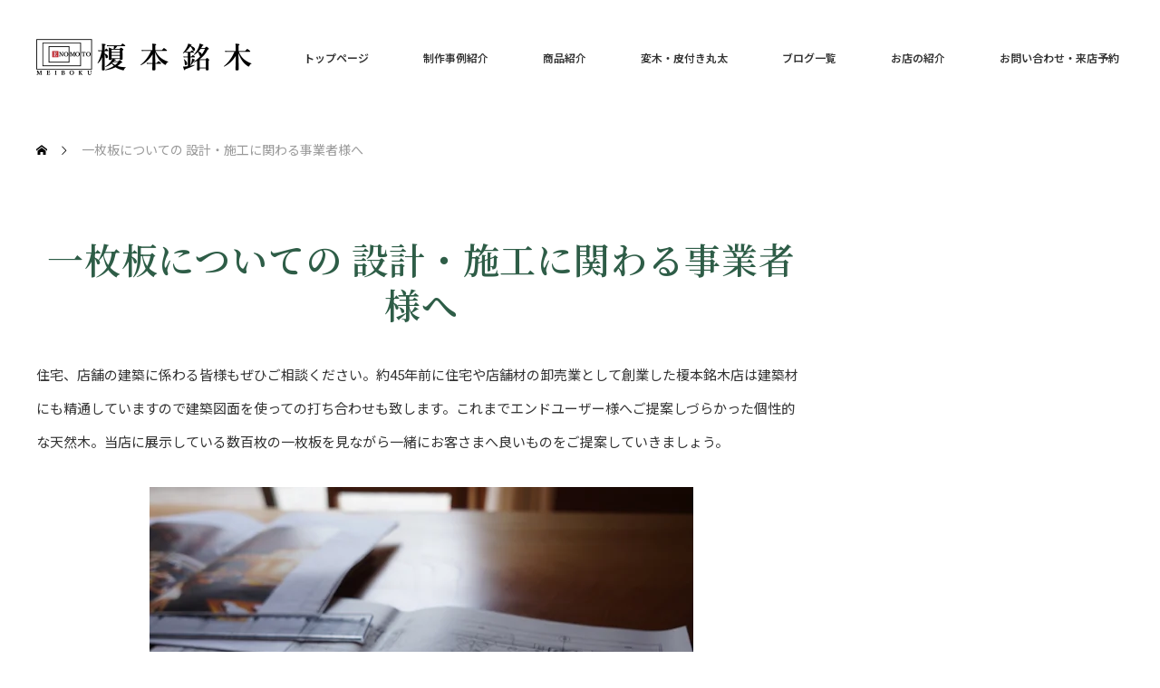

--- FILE ---
content_type: text/html; charset=UTF-8
request_url: https://www.kinoita.com/forbusiness
body_size: 14730
content:
<!DOCTYPE html>
<html class="pc" dir="ltr" lang="ja" prefix="og: https://ogp.me/ns#">
<head prefix="og: http://ogp.me/ns# fb: http://ogp.me/ns/fb#">
<meta charset="UTF-8">
<!--[if IE]><meta http-equiv="X-UA-Compatible" content="IE=edge"><![endif]-->
<meta name="viewport" content="width=device-width">
<title>一枚板加工の榎本銘木店｜事業者様へ向けて | 一枚板専門店 榎本銘木店</title>
<meta name="description" content="住宅へ使用される一枚板カウンター等様々な樹種を、事業者様へ向けても展示販売しています。平面出しからサイズカット、塗装までを自社一貫生産してお届けしていますので施工者様の負担は最小限。その名も「天然木プレカットサービス」。エンドユーザー様へご提案しづらかった個性的な天然木。一緒にお客様へ良いものをご提案していきましょう。">
<meta property="og:type" content="article">
<meta property="og:url" content="https://www.kinoita.com/forbusiness">
<meta property="og:title" content="一枚板加工の榎本銘木店｜事業者様へ向けて | 一枚板専門店 榎本銘木店">
<meta property="og:description" content="住宅へ使用される一枚板カウンター等様々な樹種を、事業者様へ向けても展示販売しています。平面出しからサイズカット、塗装までを自社一貫生産してお届けしていますので施工者様の負担は最小限。その名も「天然木プレカットサービス」。エンドユーザー様へご提案しづらかった個性的な天然木。一緒にお客様へ良いものをご提案していきましょう。">
<meta property="og:site_name" content="一枚板専門店　榎本銘木店">
<meta property="og:image" content="https://www.kinoita.com/wp-content/uploads/2019/05/a100_0282.jpg">
<meta property="og:image:secure_url" content="https://www.kinoita.com/wp-content/uploads/2019/05/a100_0282.jpg"> 
<meta property="og:image:width" content="800"> 
<meta property="og:image:height" content="534">
<meta name="twitter:card" content="summary">
<meta name="twitter:title" content="一枚板加工の榎本銘木店｜事業者様へ向けて | 一枚板専門店 榎本銘木店">
<meta property="twitter:description" content="住宅へ使用される一枚板カウンター等様々な樹種を、事業者様へ向けても展示販売しています。平面出しからサイズカット、塗装までを自社一貫生産してお届けしていますので施工者様の負担は最小限。その名も「天然木プレカットサービス」。エンドユーザー様へご提案しづらかった個性的な天然木。一緒にお客様へ良いものをご提案していきましょう。">
<meta name="twitter:image:src" content="https://www.kinoita.com/wp-content/uploads/2019/05/a100_0282-760x460.jpg">
<link rel="pingback" href="https://www.kinoita.com/xmlrpc.php">

		<!-- All in One SEO 4.9.2 - aioseo.com -->
	<meta name="description" content="住宅へ使用される一枚板カウンター等様々な樹種を、事業者様へ向けても展示販売しています。平面出しからサイズカット、塗装までを自社一貫生産してお届けしていますので施工者様の負担は最小限。その名も「天然木プレカットサービス」。エンドユーザー様へご提案しづらかった個性的な天然木。一緒にお客様へ良いものをご提案していきましょう。" />
	<meta name="robots" content="max-image-preview:large" />
	<link rel="canonical" href="https://www.kinoita.com/forbusiness" />
	<meta name="generator" content="All in One SEO (AIOSEO) 4.9.2" />
		<meta property="og:locale" content="ja_JP" />
		<meta property="og:site_name" content="榎本銘木" />
		<meta property="og:type" content="article" />
		<meta property="og:title" content="一枚板加工の榎本銘木店｜事業者様へ向けて | 一枚板専門店 榎本銘木店" />
		<meta property="og:description" content="住宅へ使用される一枚板カウンター等様々な樹種を、事業者様へ向けても展示販売しています。平面出しからサイズカット、塗装までを自社一貫生産してお届けしていますので施工者様の負担は最小限。その名も「天然木プレカットサービス」。エンドユーザー様へご提案しづらかった個性的な天然木。一緒にお客様へ良いものをご提案していきましょう。" />
		<meta property="og:url" content="https://www.kinoita.com/forbusiness" />
		<meta property="fb:admins" content="181848535220171" />
		<meta property="og:image" content="https://www.kinoita.com/wp-content/uploads/2023/02/a011.jpg" />
		<meta property="og:image:secure_url" content="https://www.kinoita.com/wp-content/uploads/2023/02/a011.jpg" />
		<meta property="og:image:width" content="900" />
		<meta property="og:image:height" content="506" />
		<meta property="article:published_time" content="2025-05-20T01:45:57+00:00" />
		<meta property="article:modified_time" content="2025-08-08T04:43:23+00:00" />
		<meta property="article:publisher" content="https://www.facebook.com/itimaiita/" />
		<meta name="twitter:card" content="summary" />
		<meta name="twitter:title" content="一枚板加工の榎本銘木店｜事業者様へ向けて | 一枚板専門店 榎本銘木店" />
		<meta name="twitter:description" content="住宅へ使用される一枚板カウンター等様々な樹種を、事業者様へ向けても展示販売しています。平面出しからサイズカット、塗装までを自社一貫生産してお届けしていますので施工者様の負担は最小限。その名も「天然木プレカットサービス」。エンドユーザー様へご提案しづらかった個性的な天然木。一緒にお客様へ良いものをご提案していきましょう。" />
		<meta name="twitter:image" content="https://www.kinoita.com/wp-content/uploads/2023/02/a011.jpg" />
		<script type="application/ld+json" class="aioseo-schema">
			{"@context":"https:\/\/schema.org","@graph":[{"@type":"BreadcrumbList","@id":"https:\/\/www.kinoita.com\/forbusiness#breadcrumblist","itemListElement":[{"@type":"ListItem","@id":"https:\/\/www.kinoita.com#listItem","position":1,"name":"Home","item":"https:\/\/www.kinoita.com","nextItem":{"@type":"ListItem","@id":"https:\/\/www.kinoita.com\/forbusiness#listItem","name":"\u4e00\u679a\u677f\u306b\u3064\u3044\u3066\u306e \u8a2d\u8a08\u30fb\u65bd\u5de5\u306b\u95a2\u308f\u308b\u4e8b\u696d\u8005\u69d8\u3078"}},{"@type":"ListItem","@id":"https:\/\/www.kinoita.com\/forbusiness#listItem","position":2,"name":"\u4e00\u679a\u677f\u306b\u3064\u3044\u3066\u306e \u8a2d\u8a08\u30fb\u65bd\u5de5\u306b\u95a2\u308f\u308b\u4e8b\u696d\u8005\u69d8\u3078","previousItem":{"@type":"ListItem","@id":"https:\/\/www.kinoita.com#listItem","name":"Home"}}]},{"@type":"Organization","@id":"https:\/\/www.kinoita.com\/#organization","name":"\u4e00\u679a\u677f\u5c02\u9580\u698e\u672c\u9298\u6728","description":"\u6728\u306e\u4e00\u679a\u677f\u3067\u4e00\u679a\u677f\u30c6\u30fc\u30d6\u30eb\u3084\u30ab\u30a6\u30f3\u30bf\u30fc\u5bb6\u5177\u7b49\u3092\u88fd\u4f5c\u8ca9\u58f2","url":"https:\/\/www.kinoita.com\/","logo":{"@type":"ImageObject","url":"https:\/\/www.kinoita.com\/wp-content\/uploads\/2025\/11\/4a332f05ade4ac7bb3c46c472cb5eac8.jpg","@id":"https:\/\/www.kinoita.com\/forbusiness\/#organizationLogo","width":634,"height":633,"caption":"\u4e00\u679a\u677f\u5c02\u9580\u5e97\u3000\u698e\u672c\u9298\u6728"},"image":{"@id":"https:\/\/www.kinoita.com\/forbusiness\/#organizationLogo"}},{"@type":"WebPage","@id":"https:\/\/www.kinoita.com\/forbusiness#webpage","url":"https:\/\/www.kinoita.com\/forbusiness","name":"\u4e00\u679a\u677f\u52a0\u5de5\u306e\u698e\u672c\u9298\u6728\u5e97\uff5c\u4e8b\u696d\u8005\u69d8\u3078\u5411\u3051\u3066 | \u4e00\u679a\u677f\u5c02\u9580\u5e97 \u698e\u672c\u9298\u6728\u5e97","description":"\u4f4f\u5b85\u3078\u4f7f\u7528\u3055\u308c\u308b\u4e00\u679a\u677f\u30ab\u30a6\u30f3\u30bf\u30fc\u7b49\u69d8\u3005\u306a\u6a39\u7a2e\u3092\u3001\u4e8b\u696d\u8005\u69d8\u3078\u5411\u3051\u3066\u3082\u5c55\u793a\u8ca9\u58f2\u3057\u3066\u3044\u307e\u3059\u3002\u5e73\u9762\u51fa\u3057\u304b\u3089\u30b5\u30a4\u30ba\u30ab\u30c3\u30c8\u3001\u5857\u88c5\u307e\u3067\u3092\u81ea\u793e\u4e00\u8cab\u751f\u7523\u3057\u3066\u304a\u5c4a\u3051\u3057\u3066\u3044\u307e\u3059\u306e\u3067\u65bd\u5de5\u8005\u69d8\u306e\u8ca0\u62c5\u306f\u6700\u5c0f\u9650\u3002\u305d\u306e\u540d\u3082\u300c\u5929\u7136\u6728\u30d7\u30ec\u30ab\u30c3\u30c8\u30b5\u30fc\u30d3\u30b9\u300d\u3002\u30a8\u30f3\u30c9\u30e6\u30fc\u30b6\u30fc\u69d8\u3078\u3054\u63d0\u6848\u3057\u3065\u3089\u304b\u3063\u305f\u500b\u6027\u7684\u306a\u5929\u7136\u6728\u3002\u4e00\u7dd2\u306b\u304a\u5ba2\u69d8\u3078\u826f\u3044\u3082\u306e\u3092\u3054\u63d0\u6848\u3057\u3066\u3044\u304d\u307e\u3057\u3087\u3046\u3002","inLanguage":"ja","isPartOf":{"@id":"https:\/\/www.kinoita.com\/#website"},"breadcrumb":{"@id":"https:\/\/www.kinoita.com\/forbusiness#breadcrumblist"},"image":{"@type":"ImageObject","url":"https:\/\/www.kinoita.com\/wp-content\/uploads\/2019\/05\/a100_0282.jpg","@id":"https:\/\/www.kinoita.com\/forbusiness\/#mainImage","width":800,"height":534,"caption":"\u698e\u672c\u9298\u6728\u5e97\u5c55\u793a\u5009\u5eab"},"primaryImageOfPage":{"@id":"https:\/\/www.kinoita.com\/forbusiness#mainImage"},"datePublished":"2025-05-20T10:45:57+09:00","dateModified":"2025-08-08T13:43:23+09:00"},{"@type":"WebSite","@id":"https:\/\/www.kinoita.com\/#website","url":"https:\/\/www.kinoita.com\/","name":"\u4e00\u679a\u677f\u5c02\u9580\u5e97\u3000\u698e\u672c\u9298\u6728","alternateName":"\u4e00\u679a\u677f\u5c02\u9580\u5e97\u3000\u698e\u672c\u9298\u6728","description":"\u6728\u306e\u4e00\u679a\u677f\u3067\u4e00\u679a\u677f\u30c6\u30fc\u30d6\u30eb\u3084\u30ab\u30a6\u30f3\u30bf\u30fc\u5bb6\u5177\u7b49\u3092\u88fd\u4f5c\u8ca9\u58f2","inLanguage":"ja","publisher":{"@id":"https:\/\/www.kinoita.com\/#organization"}}]}
		</script>
		<!-- All in One SEO -->

<link rel='dns-prefetch' href='//www.googletagmanager.com' />
<link rel="alternate" type="application/rss+xml" title="一枚板専門店　榎本銘木店 &raquo; フィード" href="https://www.kinoita.com/feed" />
<link rel="alternate" type="application/rss+xml" title="一枚板専門店　榎本銘木店 &raquo; コメントフィード" href="https://www.kinoita.com/comments/feed" />
<link rel="alternate" title="oEmbed (JSON)" type="application/json+oembed" href="https://www.kinoita.com/wp-json/oembed/1.0/embed?url=https%3A%2F%2Fwww.kinoita.com%2Fforbusiness" />
<link rel="alternate" title="oEmbed (XML)" type="text/xml+oembed" href="https://www.kinoita.com/wp-json/oembed/1.0/embed?url=https%3A%2F%2Fwww.kinoita.com%2Fforbusiness&#038;format=xml" />
<link rel="preconnect" href="https://fonts.googleapis.com">
<link rel="preconnect" href="https://fonts.gstatic.com" crossorigin>
<link href="https://fonts.googleapis.com/css2?family=Roboto:wght@400;700&amp;family=Noto+Sans+JP:wght@400;600&amp;family=Roboto:wght@400;700&amp;family=Noto+Serif+JP:wght@400;600&amp;family=Noto+Sans+JP:wght@400;600" rel="stylesheet">
<style id='wp-img-auto-sizes-contain-inline-css' type='text/css'>
img:is([sizes=auto i],[sizes^="auto," i]){contain-intrinsic-size:3000px 1500px}
/*# sourceURL=wp-img-auto-sizes-contain-inline-css */
</style>
<link rel='stylesheet' id='style-css' href='https://www.kinoita.com/wp-content/themes/monolith_tcd042/style.css?ver=2.0' type='text/css' media='all' />
<style id='wp-block-library-inline-css' type='text/css'>
:root{--wp-block-synced-color:#7a00df;--wp-block-synced-color--rgb:122,0,223;--wp-bound-block-color:var(--wp-block-synced-color);--wp-editor-canvas-background:#ddd;--wp-admin-theme-color:#007cba;--wp-admin-theme-color--rgb:0,124,186;--wp-admin-theme-color-darker-10:#006ba1;--wp-admin-theme-color-darker-10--rgb:0,107,160.5;--wp-admin-theme-color-darker-20:#005a87;--wp-admin-theme-color-darker-20--rgb:0,90,135;--wp-admin-border-width-focus:2px}@media (min-resolution:192dpi){:root{--wp-admin-border-width-focus:1.5px}}.wp-element-button{cursor:pointer}:root .has-very-light-gray-background-color{background-color:#eee}:root .has-very-dark-gray-background-color{background-color:#313131}:root .has-very-light-gray-color{color:#eee}:root .has-very-dark-gray-color{color:#313131}:root .has-vivid-green-cyan-to-vivid-cyan-blue-gradient-background{background:linear-gradient(135deg,#00d084,#0693e3)}:root .has-purple-crush-gradient-background{background:linear-gradient(135deg,#34e2e4,#4721fb 50%,#ab1dfe)}:root .has-hazy-dawn-gradient-background{background:linear-gradient(135deg,#faaca8,#dad0ec)}:root .has-subdued-olive-gradient-background{background:linear-gradient(135deg,#fafae1,#67a671)}:root .has-atomic-cream-gradient-background{background:linear-gradient(135deg,#fdd79a,#004a59)}:root .has-nightshade-gradient-background{background:linear-gradient(135deg,#330968,#31cdcf)}:root .has-midnight-gradient-background{background:linear-gradient(135deg,#020381,#2874fc)}:root{--wp--preset--font-size--normal:16px;--wp--preset--font-size--huge:42px}.has-regular-font-size{font-size:1em}.has-larger-font-size{font-size:2.625em}.has-normal-font-size{font-size:var(--wp--preset--font-size--normal)}.has-huge-font-size{font-size:var(--wp--preset--font-size--huge)}.has-text-align-center{text-align:center}.has-text-align-left{text-align:left}.has-text-align-right{text-align:right}.has-fit-text{white-space:nowrap!important}#end-resizable-editor-section{display:none}.aligncenter{clear:both}.items-justified-left{justify-content:flex-start}.items-justified-center{justify-content:center}.items-justified-right{justify-content:flex-end}.items-justified-space-between{justify-content:space-between}.screen-reader-text{border:0;clip-path:inset(50%);height:1px;margin:-1px;overflow:hidden;padding:0;position:absolute;width:1px;word-wrap:normal!important}.screen-reader-text:focus{background-color:#ddd;clip-path:none;color:#444;display:block;font-size:1em;height:auto;left:5px;line-height:normal;padding:15px 23px 14px;text-decoration:none;top:5px;width:auto;z-index:100000}html :where(.has-border-color){border-style:solid}html :where([style*=border-top-color]){border-top-style:solid}html :where([style*=border-right-color]){border-right-style:solid}html :where([style*=border-bottom-color]){border-bottom-style:solid}html :where([style*=border-left-color]){border-left-style:solid}html :where([style*=border-width]){border-style:solid}html :where([style*=border-top-width]){border-top-style:solid}html :where([style*=border-right-width]){border-right-style:solid}html :where([style*=border-bottom-width]){border-bottom-style:solid}html :where([style*=border-left-width]){border-left-style:solid}html :where(img[class*=wp-image-]){height:auto;max-width:100%}:where(figure){margin:0 0 1em}html :where(.is-position-sticky){--wp-admin--admin-bar--position-offset:var(--wp-admin--admin-bar--height,0px)}@media screen and (max-width:600px){html :where(.is-position-sticky){--wp-admin--admin-bar--position-offset:0px}}
/* VK Color Palettes */

/*# sourceURL=wp-block-library-inline-css */
</style><style id='global-styles-inline-css' type='text/css'>
:root{--wp--preset--aspect-ratio--square: 1;--wp--preset--aspect-ratio--4-3: 4/3;--wp--preset--aspect-ratio--3-4: 3/4;--wp--preset--aspect-ratio--3-2: 3/2;--wp--preset--aspect-ratio--2-3: 2/3;--wp--preset--aspect-ratio--16-9: 16/9;--wp--preset--aspect-ratio--9-16: 9/16;--wp--preset--color--black: #000000;--wp--preset--color--cyan-bluish-gray: #abb8c3;--wp--preset--color--white: #ffffff;--wp--preset--color--pale-pink: #f78da7;--wp--preset--color--vivid-red: #cf2e2e;--wp--preset--color--luminous-vivid-orange: #ff6900;--wp--preset--color--luminous-vivid-amber: #fcb900;--wp--preset--color--light-green-cyan: #7bdcb5;--wp--preset--color--vivid-green-cyan: #00d084;--wp--preset--color--pale-cyan-blue: #8ed1fc;--wp--preset--color--vivid-cyan-blue: #0693e3;--wp--preset--color--vivid-purple: #9b51e0;--wp--preset--gradient--vivid-cyan-blue-to-vivid-purple: linear-gradient(135deg,rgb(6,147,227) 0%,rgb(155,81,224) 100%);--wp--preset--gradient--light-green-cyan-to-vivid-green-cyan: linear-gradient(135deg,rgb(122,220,180) 0%,rgb(0,208,130) 100%);--wp--preset--gradient--luminous-vivid-amber-to-luminous-vivid-orange: linear-gradient(135deg,rgb(252,185,0) 0%,rgb(255,105,0) 100%);--wp--preset--gradient--luminous-vivid-orange-to-vivid-red: linear-gradient(135deg,rgb(255,105,0) 0%,rgb(207,46,46) 100%);--wp--preset--gradient--very-light-gray-to-cyan-bluish-gray: linear-gradient(135deg,rgb(238,238,238) 0%,rgb(169,184,195) 100%);--wp--preset--gradient--cool-to-warm-spectrum: linear-gradient(135deg,rgb(74,234,220) 0%,rgb(151,120,209) 20%,rgb(207,42,186) 40%,rgb(238,44,130) 60%,rgb(251,105,98) 80%,rgb(254,248,76) 100%);--wp--preset--gradient--blush-light-purple: linear-gradient(135deg,rgb(255,206,236) 0%,rgb(152,150,240) 100%);--wp--preset--gradient--blush-bordeaux: linear-gradient(135deg,rgb(254,205,165) 0%,rgb(254,45,45) 50%,rgb(107,0,62) 100%);--wp--preset--gradient--luminous-dusk: linear-gradient(135deg,rgb(255,203,112) 0%,rgb(199,81,192) 50%,rgb(65,88,208) 100%);--wp--preset--gradient--pale-ocean: linear-gradient(135deg,rgb(255,245,203) 0%,rgb(182,227,212) 50%,rgb(51,167,181) 100%);--wp--preset--gradient--electric-grass: linear-gradient(135deg,rgb(202,248,128) 0%,rgb(113,206,126) 100%);--wp--preset--gradient--midnight: linear-gradient(135deg,rgb(2,3,129) 0%,rgb(40,116,252) 100%);--wp--preset--font-size--small: 13px;--wp--preset--font-size--medium: 20px;--wp--preset--font-size--large: 36px;--wp--preset--font-size--x-large: 42px;--wp--preset--spacing--20: 0.44rem;--wp--preset--spacing--30: 0.67rem;--wp--preset--spacing--40: 1rem;--wp--preset--spacing--50: 1.5rem;--wp--preset--spacing--60: 2.25rem;--wp--preset--spacing--70: 3.38rem;--wp--preset--spacing--80: 5.06rem;--wp--preset--shadow--natural: 6px 6px 9px rgba(0, 0, 0, 0.2);--wp--preset--shadow--deep: 12px 12px 50px rgba(0, 0, 0, 0.4);--wp--preset--shadow--sharp: 6px 6px 0px rgba(0, 0, 0, 0.2);--wp--preset--shadow--outlined: 6px 6px 0px -3px rgb(255, 255, 255), 6px 6px rgb(0, 0, 0);--wp--preset--shadow--crisp: 6px 6px 0px rgb(0, 0, 0);}:where(.is-layout-flex){gap: 0.5em;}:where(.is-layout-grid){gap: 0.5em;}body .is-layout-flex{display: flex;}.is-layout-flex{flex-wrap: wrap;align-items: center;}.is-layout-flex > :is(*, div){margin: 0;}body .is-layout-grid{display: grid;}.is-layout-grid > :is(*, div){margin: 0;}:where(.wp-block-columns.is-layout-flex){gap: 2em;}:where(.wp-block-columns.is-layout-grid){gap: 2em;}:where(.wp-block-post-template.is-layout-flex){gap: 1.25em;}:where(.wp-block-post-template.is-layout-grid){gap: 1.25em;}.has-black-color{color: var(--wp--preset--color--black) !important;}.has-cyan-bluish-gray-color{color: var(--wp--preset--color--cyan-bluish-gray) !important;}.has-white-color{color: var(--wp--preset--color--white) !important;}.has-pale-pink-color{color: var(--wp--preset--color--pale-pink) !important;}.has-vivid-red-color{color: var(--wp--preset--color--vivid-red) !important;}.has-luminous-vivid-orange-color{color: var(--wp--preset--color--luminous-vivid-orange) !important;}.has-luminous-vivid-amber-color{color: var(--wp--preset--color--luminous-vivid-amber) !important;}.has-light-green-cyan-color{color: var(--wp--preset--color--light-green-cyan) !important;}.has-vivid-green-cyan-color{color: var(--wp--preset--color--vivid-green-cyan) !important;}.has-pale-cyan-blue-color{color: var(--wp--preset--color--pale-cyan-blue) !important;}.has-vivid-cyan-blue-color{color: var(--wp--preset--color--vivid-cyan-blue) !important;}.has-vivid-purple-color{color: var(--wp--preset--color--vivid-purple) !important;}.has-black-background-color{background-color: var(--wp--preset--color--black) !important;}.has-cyan-bluish-gray-background-color{background-color: var(--wp--preset--color--cyan-bluish-gray) !important;}.has-white-background-color{background-color: var(--wp--preset--color--white) !important;}.has-pale-pink-background-color{background-color: var(--wp--preset--color--pale-pink) !important;}.has-vivid-red-background-color{background-color: var(--wp--preset--color--vivid-red) !important;}.has-luminous-vivid-orange-background-color{background-color: var(--wp--preset--color--luminous-vivid-orange) !important;}.has-luminous-vivid-amber-background-color{background-color: var(--wp--preset--color--luminous-vivid-amber) !important;}.has-light-green-cyan-background-color{background-color: var(--wp--preset--color--light-green-cyan) !important;}.has-vivid-green-cyan-background-color{background-color: var(--wp--preset--color--vivid-green-cyan) !important;}.has-pale-cyan-blue-background-color{background-color: var(--wp--preset--color--pale-cyan-blue) !important;}.has-vivid-cyan-blue-background-color{background-color: var(--wp--preset--color--vivid-cyan-blue) !important;}.has-vivid-purple-background-color{background-color: var(--wp--preset--color--vivid-purple) !important;}.has-black-border-color{border-color: var(--wp--preset--color--black) !important;}.has-cyan-bluish-gray-border-color{border-color: var(--wp--preset--color--cyan-bluish-gray) !important;}.has-white-border-color{border-color: var(--wp--preset--color--white) !important;}.has-pale-pink-border-color{border-color: var(--wp--preset--color--pale-pink) !important;}.has-vivid-red-border-color{border-color: var(--wp--preset--color--vivid-red) !important;}.has-luminous-vivid-orange-border-color{border-color: var(--wp--preset--color--luminous-vivid-orange) !important;}.has-luminous-vivid-amber-border-color{border-color: var(--wp--preset--color--luminous-vivid-amber) !important;}.has-light-green-cyan-border-color{border-color: var(--wp--preset--color--light-green-cyan) !important;}.has-vivid-green-cyan-border-color{border-color: var(--wp--preset--color--vivid-green-cyan) !important;}.has-pale-cyan-blue-border-color{border-color: var(--wp--preset--color--pale-cyan-blue) !important;}.has-vivid-cyan-blue-border-color{border-color: var(--wp--preset--color--vivid-cyan-blue) !important;}.has-vivid-purple-border-color{border-color: var(--wp--preset--color--vivid-purple) !important;}.has-vivid-cyan-blue-to-vivid-purple-gradient-background{background: var(--wp--preset--gradient--vivid-cyan-blue-to-vivid-purple) !important;}.has-light-green-cyan-to-vivid-green-cyan-gradient-background{background: var(--wp--preset--gradient--light-green-cyan-to-vivid-green-cyan) !important;}.has-luminous-vivid-amber-to-luminous-vivid-orange-gradient-background{background: var(--wp--preset--gradient--luminous-vivid-amber-to-luminous-vivid-orange) !important;}.has-luminous-vivid-orange-to-vivid-red-gradient-background{background: var(--wp--preset--gradient--luminous-vivid-orange-to-vivid-red) !important;}.has-very-light-gray-to-cyan-bluish-gray-gradient-background{background: var(--wp--preset--gradient--very-light-gray-to-cyan-bluish-gray) !important;}.has-cool-to-warm-spectrum-gradient-background{background: var(--wp--preset--gradient--cool-to-warm-spectrum) !important;}.has-blush-light-purple-gradient-background{background: var(--wp--preset--gradient--blush-light-purple) !important;}.has-blush-bordeaux-gradient-background{background: var(--wp--preset--gradient--blush-bordeaux) !important;}.has-luminous-dusk-gradient-background{background: var(--wp--preset--gradient--luminous-dusk) !important;}.has-pale-ocean-gradient-background{background: var(--wp--preset--gradient--pale-ocean) !important;}.has-electric-grass-gradient-background{background: var(--wp--preset--gradient--electric-grass) !important;}.has-midnight-gradient-background{background: var(--wp--preset--gradient--midnight) !important;}.has-small-font-size{font-size: var(--wp--preset--font-size--small) !important;}.has-medium-font-size{font-size: var(--wp--preset--font-size--medium) !important;}.has-large-font-size{font-size: var(--wp--preset--font-size--large) !important;}.has-x-large-font-size{font-size: var(--wp--preset--font-size--x-large) !important;}
/*# sourceURL=global-styles-inline-css */
</style>

<style id='classic-theme-styles-inline-css' type='text/css'>
/*! This file is auto-generated */
.wp-block-button__link{color:#fff;background-color:#32373c;border-radius:9999px;box-shadow:none;text-decoration:none;padding:calc(.667em + 2px) calc(1.333em + 2px);font-size:1.125em}.wp-block-file__button{background:#32373c;color:#fff;text-decoration:none}
/*# sourceURL=/wp-includes/css/classic-themes.min.css */
</style>
<link rel='stylesheet' id='vk-components-style-css' href='https://www.kinoita.com/wp-content/plugins/vk-blocks-pro/vendor/vektor-inc/vk-component/src//assets/css/vk-components.css?ver=1.6.5' type='text/css' media='all' />
<link rel='stylesheet' id='vk-filter-search-style-css' href='https://www.kinoita.com/wp-content/plugins/vk-filter-search/inc/filter-search/package/build/style.css?ver=2.18.3.0' type='text/css' media='all' />
<link rel='stylesheet' id='vk-swiper-style-css' href='https://www.kinoita.com/wp-content/plugins/vk-blocks-pro/vendor/vektor-inc/vk-swiper/src/assets/css/swiper-bundle.min.css?ver=11.0.2' type='text/css' media='all' />
<link rel='stylesheet' id='vkblocks-bootstrap-css' href='https://www.kinoita.com/wp-content/plugins/vk-blocks-pro/build/bootstrap_vk_using.css?ver=4.3.1' type='text/css' media='all' />
<link rel='stylesheet' id='vk-blocks-build-css-css' href='https://www.kinoita.com/wp-content/plugins/vk-blocks-pro/build/block-build.css?ver=1.115.2.0' type='text/css' media='all' />
<style id='vk-blocks-build-css-inline-css' type='text/css'>
:root { --vk-size-text: 16px; /* --vk-color-primary is deprecated. */ --vk-color-primary:#337ab7; }

	:root {
		--vk_image-mask-circle: url(https://www.kinoita.com/wp-content/plugins/vk-blocks-pro/inc/vk-blocks/images/circle.svg);
		--vk_image-mask-wave01: url(https://www.kinoita.com/wp-content/plugins/vk-blocks-pro/inc/vk-blocks/images/wave01.svg);
		--vk_image-mask-wave02: url(https://www.kinoita.com/wp-content/plugins/vk-blocks-pro/inc/vk-blocks/images/wave02.svg);
		--vk_image-mask-wave03: url(https://www.kinoita.com/wp-content/plugins/vk-blocks-pro/inc/vk-blocks/images/wave03.svg);
		--vk_image-mask-wave04: url(https://www.kinoita.com/wp-content/plugins/vk-blocks-pro/inc/vk-blocks/images/wave04.svg);
	}
	

	:root {

		--vk-balloon-border-width:1px;

		--vk-balloon-speech-offset:-12px;
	}
	

	:root {
		--vk_flow-arrow: url(https://www.kinoita.com/wp-content/plugins/vk-blocks-pro/inc/vk-blocks/images/arrow_bottom.svg);
	}
	
/*# sourceURL=vk-blocks-build-css-inline-css */
</style>
<link rel='stylesheet' id='vk-font-awesome-css' href='https://www.kinoita.com/wp-content/plugins/vk-blocks-pro/vendor/vektor-inc/font-awesome-versions/src/font-awesome/css/all.min.css?ver=7.1.0' type='text/css' media='all' />
<style>:root {
  --tcd-font-type1: "Roboto","Noto Sans JP",sans-serif;
  --tcd-font-type2: Arial,"Hiragino Sans","Yu Gothic Medium","Meiryo",sans-serif;
  --tcd-font-type3: "Roboto","Noto Serif JP",sans-serif;
  --tcd-font-type-logo: "Noto Sans JP",sans-serif;
}</style>
<script type="text/javascript" id="vk-blocks/breadcrumb-script-js-extra">
/* <![CDATA[ */
var vkBreadcrumbSeparator = {"separator":""};
//# sourceURL=vk-blocks%2Fbreadcrumb-script-js-extra
/* ]]> */
</script>
<script type="text/javascript" src="https://www.kinoita.com/wp-content/plugins/vk-blocks-pro/build/vk-breadcrumb.min.js?ver=1.115.2.0" id="vk-blocks/breadcrumb-script-js"></script>
<script type="text/javascript" src="https://www.kinoita.com/wp-includes/js/jquery/jquery.min.js?ver=3.7.1" id="jquery-core-js"></script>
<script type="text/javascript" src="https://www.kinoita.com/wp-includes/js/jquery/jquery-migrate.min.js?ver=3.4.1" id="jquery-migrate-js"></script>

<!-- Site Kit によって追加された Google タグ（gtag.js）スニペット -->
<!-- Google アナリティクス スニペット (Site Kit が追加) -->
<script type="text/javascript" src="https://www.googletagmanager.com/gtag/js?id=G-EQK6M05PBV" id="google_gtagjs-js" async></script>
<script type="text/javascript" id="google_gtagjs-js-after">
/* <![CDATA[ */
window.dataLayer = window.dataLayer || [];function gtag(){dataLayer.push(arguments);}
gtag("set","linker",{"domains":["www.kinoita.com"]});
gtag("js", new Date());
gtag("set", "developer_id.dZTNiMT", true);
gtag("config", "G-EQK6M05PBV");
//# sourceURL=google_gtagjs-js-after
/* ]]> */
</script>
<link rel="https://api.w.org/" href="https://www.kinoita.com/wp-json/" /><link rel="alternate" title="JSON" type="application/json" href="https://www.kinoita.com/wp-json/wp/v2/pages/594" /><link rel='shortlink' href='https://www.kinoita.com/?p=594' />
<meta name="generator" content="Site Kit by Google 1.170.0" />
<!--
  <PageMap>
    <DataObject type="thumbnail">
      <Attribute name="src" value="https://www.kinoita.com/wp-content/uploads/2022/03/thumbnail_white_s.jpg"/>
      <Attribute name="width" value="100"/>
      <Attribute name="height" value="130"/>
    </DataObject>
  </PageMap>
-->
<!--
<meta name="thumbnail" content="https://www.kinoita.com/wp-content/uploads/2022/03/thumbnail_white_s.jpg" />
-->

<!-- Global site tag (gtag.js) - Google Analytics -->
<script async src="https://www.googletagmanager.com/gtag/js?id=UA-104414217-1"></script>
<script>
  window.dataLayer = window.dataLayer || [];
  function gtag(){dataLayer.push(arguments);}
  gtag('js', new Date());

  gtag('config', 'UA-104414217-1');
</script>

<link rel="stylesheet" href="https://www.kinoita.com/wp-content/themes/monolith_tcd042/css/design-plus.css?ver=2.0">
<link rel="stylesheet" href="https://www.kinoita.com/wp-content/themes/monolith_tcd042/css/sns-botton.css?ver=2.0">
<link rel="stylesheet" href="https://fonts.googleapis.com/css?family=Roboto:100,300">
<link rel="stylesheet" media="screen and (max-width:770px)" href="https://www.kinoita.com/wp-content/themes/monolith_tcd042/css/responsive.css?ver=2.0">
<link rel="stylesheet" media="screen and (max-width:770px)" href="https://www.kinoita.com/wp-content/themes/monolith_tcd042/css/footer-bar.css?ver=2.0">

<script src="https://www.kinoita.com/wp-content/themes/monolith_tcd042/js/jquery.easing.1.3.js?ver=2.0"></script>
<script src="https://www.kinoita.com/wp-content/themes/monolith_tcd042/js/jscript.js?ver=2.0"></script>
<script src="https://www.kinoita.com/wp-content/themes/monolith_tcd042/js/comment.js?ver=2.0"></script>

<style type="text/css">
body, input, textarea { font-family: var(--tcd-font-type1); }
.rich_font {  font-family: var(--tcd-font-type3); }

.rich_font_logo { font-family: var(--tcd-font-type-logo); font-weight: bold !important;}

body { font-size:15px; }

.pc #header .logo { font-size:21px; }
.pc #footer_top .logo { font-size:20px; }
.mobile #header .logo { font-size:10px; }
#footer_top { background: #F7F7F7; }

#logo_image img { width:50%; height:50%; }
#logo_image_mobile img { width:50%; height:50%; }

#blog_list li .image img, #related_post li a.image img, .styled_post_list1 .image img, #recent_news .image img, .project_list_widget .image img, .index_box_list .image img, #project_list .image img, #previous_next_post .image img {
  -webkit-transition: all 0.75s ease; -moz-transition: all 0.75s ease; transition: all 0.75s ease;
  -webkit-transform: scale(1); -moz-transform: scale(1); -ms-transform: scale(1); -o-transform: scale(1); transform: scale(1);
  -webkit-backface-visibility:hidden; backface-visibility:hidden;
}
#blog_list li .image:hover img, #related_post li a.image:hover img, .styled_post_list1 .image:hover img, #recent_news .image:hover img, .project_list_widget .image:hover img, .index_box_list .image:hover img, #project_list li:hover img, #previous_next_post .image:hover img {
  -webkit-transform: scale(1.4); -moz-transform: scale(1.4); -ms-transform: scale(1.4); -o-transform: scale(1.4); transform: scale(1.4);
}

.pc #global_menu > ul > li > a { color:#333333; }

#post_title { font-size:25px; }
.post_content { font-size:15px; }

a:hover, #comment_header ul li a:hover, .pc #global_menu > ul > li.active > a, .pc #global_menu li.current-menu-item > a, .pc #global_menu > ul > li > a:hover, #header_logo .logo a:hover, #bread_crumb li.home a:hover:before, #bread_crumb li a:hover,
 #archive_news_list li a .entry-date, #related_post li .title a:hover, #comment_headline, #footer_widget .footer_headline, #footer_widget .widget_block .wp-block-heading , .index_news_list ol a .entry-date, .footer_menu li:first-child a, .footer_menu li:only-child a, .color_headline, #project_title, #project_list .title .project_title, .post_content a, .custom-html-widget a
  { color:#2E5D47; }

.post_content a:hover, .custom-html-widget a:hover
{ color:#C9B79C; }

.pc #global_menu ul ul a, #return_top a:hover, .next_page_link a:hover, .collapse_category_list li a:hover .count, .slick-arrow:hover, #blog_list .category a:hover, #index_blog .index_blog_link:hover, #footer_address .button:hover, #post_meta_top .category a:hover,
 #archive_news_list .headline, .side_headline, #side_col .widget_block .wp-block-heading , #previous_next_page a:hover, .page_navi a:hover, .page_navi span.current, .page_navi p.back a:hover, .collapse_category_list li a:hover .count, .mobile #global_menu li a:hover,
  #wp-calendar td a:hover, #wp-calendar #prev a:hover, #wp-calendar #next a:hover, .widget_search #search-btn input:hover, .widget_search #searchsubmit:hover, .side_widget.google_search #searchsubmit:hover,
   #submit_comment:hover, #comment_header ul li a:hover, #comment_header ul li.comment_switch_active a, #comment_header #comment_closed p, #post_pagination a:hover, #post_pagination p, a.menu_button:hover, .mobile .footer_menu a:hover, .mobile #footer_menu_bottom li a:hover,
  .project_pager a:hover, #project_catgory_sort li a.active, #project_catgory_sort li a:hover, #project_catgory_sort li.current-cat a, #project_side_content .project_cat
 { background-color:#2E5D47; }

.pc #global_menu ul ul a:hover, .index_news_list a.archive_link:hover
 { background-color:#C9B79C; }

#recent_news .headline, .index_news_list .headline, #blog_list .date, #post_meta_top .date, #related_post
 { background-color:#4B3621; }

.index_news_list a.archive_link, #index_blog .index_blog_link, .page_navi p.back a
{ background-color:#C9B79C; }

#comment_textarea textarea:focus, #guest_info input:focus, #comment_header ul li a:hover, #comment_header ul li.comment_switch_active a, #comment_header #comment_closed p, #post_meta_top .category a:hover, #project_catgory_sort .current-cat, #project_catgory_sort li:hover, #project_catgory_sort .current-cat:last-child, #post_pagination p, #post_pagination a:hover, .page_navi span.current, .page_navi a:hover
 { border-color:#2E5D47; }
#project_catgory_sort .current-cat + li, #project_catgory_sort li:hover + li, .page_navi .current-cat + li a
{ border-left-color:#2E5D47; }

@media screen and (max-width:600px) {
  #project_catgory_sort .current-cat { border-right-color:#2E5D47!important; }
}

#comment_header ul li.comment_switch_active a:after, #comment_header #comment_closed p:after
 { border-color:#2E5D47 transparent transparent transparent; }

.collapse_category_list li a:before
 { border-color: transparent transparent transparent #2E5D47; }


#site_loader_spinner { border:4px solid rgba(46,93,71,0.2); border-top-color:#2E5D47; }


</style>






<style id="tcd_current-page_custom_css"></style><script>
document.addEventListener('DOMContentLoaded', function () {
  // stocklist 以外では動かさない（無駄処理防止）
  if (!location.pathname.includes('/stocklist')) return;

  document.querySelectorAll('.vk_post').forEach(function(post){
    // タイトルっぽい要素を広めに探す
    const titleEl =
      post.querySelector('.vk_post_title') ||
      post.querySelector('.entry-title') ||
      post.querySelector('h2') ||
      post.querySelector('h3');

    const titleText = titleEl ? titleEl.innerText : '';
    if (titleText.includes('売約済み')) {
      post.classList.add('is-sold');
    }
  });
});
</script><link rel="stylesheet" href="https://www.kinoita.com/wp-content/themes/monolith_tcd042/pagebuilder/assets/css/pagebuilder.css?ver=1.6.3">
<style type="text/css">
.tcd-pb-row.row1 { margin-bottom:10px; background-color:#ffffff; }
.tcd-pb-row.row1 .tcd-pb-col.col1 { width:100%; }
.tcd-pb-row.row1 .tcd-pb-col.col1 .tcd-pb-widget.widget1 { margin-bottom:30px; }
.tcd-pb-row.row1 .tcd-pb-col.col1 .tcd-pb-widget.widget2 { margin-bottom:30px; }
.tcd-pb-row.row1 .tcd-pb-col.col1 .tcd-pb-widget.widget3 { margin-bottom:20px; }
.tcd-pb-row.row1 .tcd-pb-col.col1 .tcd-pb-widget.widget4 { margin-bottom:10px; }
@media only screen and (max-width:767px) {
  .tcd-pb-row.row1 { margin-bottom:10px; }
  .tcd-pb-row.row1 .tcd-pb-col.col1 .tcd-pb-widget.widget1 { margin-bottom:30px; }
  .tcd-pb-row.row1 .tcd-pb-col.col1 .tcd-pb-widget.widget2 { margin-bottom:30px; }
  .tcd-pb-row.row1 .tcd-pb-col.col1 .tcd-pb-widget.widget3 { margin-bottom:20px; }
  .tcd-pb-row.row1 .tcd-pb-col.col1 .tcd-pb-widget.widget4 { margin-bottom:5px; }
}
.tcd-pb-row.row2 { margin-bottom:20px; background-color:#ffffff; }
.tcd-pb-row.row2 .tcd-pb-col.col1 { width:100%; }
.tcd-pb-row.row2 .tcd-pb-col.col1 .tcd-pb-widget.widget1 { margin-bottom:30px; border-bottom:2px solid #dddddd; }
@media only screen and (max-width:767px) {
  .tcd-pb-row.row2 { margin-bottom:20px; }
  .tcd-pb-row.row2 .tcd-pb-col.col1 .tcd-pb-widget.widget1 { margin-bottom:30px; border-bottom:2px solid #dddddd; }
}
.tcd-pb-row.row3 { margin-bottom:15px; background-color:#ffffff; }
.tcd-pb-row.row3 .tcd-pb-col.col1 { width:100%; }
.tcd-pb-row.row3 .tcd-pb-col.col1 .tcd-pb-widget.widget1 { margin-bottom:15px; border-bottom:3px solid #dddddd; }
@media only screen and (max-width:767px) {
  .tcd-pb-row.row3 { margin-bottom:15px; }
  .tcd-pb-row.row3 .tcd-pb-col.col1 .tcd-pb-widget.widget1 { margin-bottom:15px; border-bottom:3px solid #dddddd; }
}
.tcd-pb-row.row4 { margin-bottom:20px; background-color:#ffffff; }
.tcd-pb-row.row4 .tcd-pb-row-inner { margin-left:-15px; margin-right:-15px; }
.tcd-pb-row.row4 .tcd-pb-col.col1 { width:50%; padding-left:15px; padding-right:15px; }
.tcd-pb-row.row4 .tcd-pb-col.col2 { width:50%; padding-left:15px; padding-right:15px; }
.tcd-pb-row.row4 .tcd-pb-col.col1 .tcd-pb-widget.widget1 { margin-bottom:5px; }
.tcd-pb-row.row4 .tcd-pb-col.col1 .tcd-pb-widget.widget2 { margin-bottom:30px; }
.tcd-pb-row.row4 .tcd-pb-col.col2 .tcd-pb-widget.widget1 { margin-bottom:5px; }
.tcd-pb-row.row4 .tcd-pb-col.col2 .tcd-pb-widget.widget2 { margin-bottom:30px; }
@media only screen and (max-width:767px) {
  .tcd-pb-row.row4 { margin-bottom:20px; }
  .tcd-pb-row.row4 .tcd-pb-row-inner { margin-left:-15px; margin-right:-15px; }
  .tcd-pb-row.row4 .tcd-pb-col.col1 { padding-left:15px; padding-right:15px; }
  .tcd-pb-row.row4 .tcd-pb-col.col1 { width:100%; float:none; margin-bottom:30px; }
  .tcd-pb-row.row4 .tcd-pb-col.col1 .tcd-pb-widget.widget1 { margin-bottom:5px; }
  .tcd-pb-row.row4 .tcd-pb-col.col1 .tcd-pb-widget.widget2 { margin-bottom:30px; }
  .tcd-pb-row.row4 .tcd-pb-col.col2 { padding-left:15px; padding-right:15px; }
  .tcd-pb-row.row4 .tcd-pb-col.col2 { width:100%; float:none; }
  .tcd-pb-row.row4 .tcd-pb-col.col2 .tcd-pb-widget.widget1 { margin-bottom:5px; }
  .tcd-pb-row.row4 .tcd-pb-col.col2 .tcd-pb-widget.widget2 { margin-bottom:30px; }
}
.tcd-pb-row.row5 { margin-bottom:15px; background-color:#ffffff; }
.tcd-pb-row.row5 .tcd-pb-col.col1 { width:100%; }
.tcd-pb-row.row5 .tcd-pb-col.col1 .tcd-pb-widget.widget1 { margin-bottom:15px; border-bottom:3px solid #dddddd; }
@media only screen and (max-width:767px) {
  .tcd-pb-row.row5 { margin-bottom:15px; }
  .tcd-pb-row.row5 .tcd-pb-col.col1 .tcd-pb-widget.widget1 { margin-bottom:15px; border-bottom:3px solid #dddddd; }
}
.tcd-pb-row.row6 { margin-bottom:20px; background-color:#ffffff; }
.tcd-pb-row.row6 .tcd-pb-row-inner { margin-left:-15px; margin-right:-15px; }
.tcd-pb-row.row6 .tcd-pb-col.col1 { width:50%; padding-left:15px; padding-right:15px; }
.tcd-pb-row.row6 .tcd-pb-col.col2 { width:50%; padding-left:15px; padding-right:15px; }
.tcd-pb-row.row6 .tcd-pb-col.col1 .tcd-pb-widget.widget1 { margin-bottom:5px; }
.tcd-pb-row.row6 .tcd-pb-col.col1 .tcd-pb-widget.widget2 { margin-bottom:30px; }
.tcd-pb-row.row6 .tcd-pb-col.col2 .tcd-pb-widget.widget1 { margin-bottom:5px; }
.tcd-pb-row.row6 .tcd-pb-col.col2 .tcd-pb-widget.widget2 { margin-bottom:30px; }
@media only screen and (max-width:767px) {
  .tcd-pb-row.row6 { margin-bottom:20px; }
  .tcd-pb-row.row6 .tcd-pb-row-inner { margin-left:-15px; margin-right:-15px; }
  .tcd-pb-row.row6 .tcd-pb-col.col1 { padding-left:15px; padding-right:15px; }
  .tcd-pb-row.row6 .tcd-pb-col.col1 { width:100%; float:none; margin-bottom:30px; }
  .tcd-pb-row.row6 .tcd-pb-col.col1 .tcd-pb-widget.widget1 { margin-bottom:5px; }
  .tcd-pb-row.row6 .tcd-pb-col.col1 .tcd-pb-widget.widget2 { margin-bottom:30px; }
  .tcd-pb-row.row6 .tcd-pb-col.col2 { padding-left:15px; padding-right:15px; }
  .tcd-pb-row.row6 .tcd-pb-col.col2 { width:100%; float:none; }
  .tcd-pb-row.row6 .tcd-pb-col.col2 .tcd-pb-widget.widget1 { margin-bottom:5px; }
  .tcd-pb-row.row6 .tcd-pb-col.col2 .tcd-pb-widget.widget2 { margin-bottom:30px; }
}
.tcd-pb-row.row7 { margin-bottom:15px; background-color:#ffffff; }
.tcd-pb-row.row7 .tcd-pb-col.col1 { width:100%; }
.tcd-pb-row.row7 .tcd-pb-col.col1 .tcd-pb-widget.widget1 { margin-bottom:15px; border-bottom:3px solid #dddddd; }
@media only screen and (max-width:767px) {
  .tcd-pb-row.row7 { margin-bottom:15px; }
  .tcd-pb-row.row7 .tcd-pb-col.col1 .tcd-pb-widget.widget1 { margin-bottom:15px; border-bottom:3px solid #dddddd; }
}
.tcd-pb-row.row8 { margin-bottom:40px; background-color:#ffffff; }
.tcd-pb-row.row8 .tcd-pb-row-inner { margin-left:-15px; margin-right:-15px; }
.tcd-pb-row.row8 .tcd-pb-col.col1 { width:50%; padding-left:15px; padding-right:15px; }
.tcd-pb-row.row8 .tcd-pb-col.col2 { width:50%; padding-left:15px; padding-right:15px; }
.tcd-pb-row.row8 .tcd-pb-col.col1 .tcd-pb-widget.widget1 { margin-bottom:5px; }
.tcd-pb-row.row8 .tcd-pb-col.col1 .tcd-pb-widget.widget2 { margin-bottom:30px; }
.tcd-pb-row.row8 .tcd-pb-col.col2 .tcd-pb-widget.widget1 { margin-bottom:5px; }
.tcd-pb-row.row8 .tcd-pb-col.col2 .tcd-pb-widget.widget2 { margin-bottom:30px; }
@media only screen and (max-width:767px) {
  .tcd-pb-row.row8 { margin-bottom:40px; }
  .tcd-pb-row.row8 .tcd-pb-row-inner { margin-left:-15px; margin-right:-15px; }
  .tcd-pb-row.row8 .tcd-pb-col.col1 { padding-left:15px; padding-right:15px; }
  .tcd-pb-row.row8 .tcd-pb-col.col1 { width:100%; float:none; margin-bottom:30px; }
  .tcd-pb-row.row8 .tcd-pb-col.col1 .tcd-pb-widget.widget1 { margin-bottom:5px; }
  .tcd-pb-row.row8 .tcd-pb-col.col1 .tcd-pb-widget.widget2 { margin-bottom:30px; }
  .tcd-pb-row.row8 .tcd-pb-col.col2 { padding-left:15px; padding-right:15px; }
  .tcd-pb-row.row8 .tcd-pb-col.col2 { width:100%; float:none; }
  .tcd-pb-row.row8 .tcd-pb-col.col2 .tcd-pb-widget.widget1 { margin-bottom:5px; }
  .tcd-pb-row.row8 .tcd-pb-col.col2 .tcd-pb-widget.widget2 { margin-bottom:30px; }
}
.tcd-pb-row.row9 { margin-bottom:30px; background-color:#ffffff; }
.tcd-pb-row.row9 .tcd-pb-col.col1 { width:100%; }
.tcd-pb-row.row9 .tcd-pb-col.col1 .tcd-pb-widget.widget1 { margin-bottom:30px; border-bottom:2px solid #dddddd; }
.tcd-pb-row.row9 .tcd-pb-col.col1 .tcd-pb-widget.widget2 { margin-bottom:30px; }
@media only screen and (max-width:767px) {
  .tcd-pb-row.row9 { margin-bottom:30px; }
  .tcd-pb-row.row9 .tcd-pb-col.col1 .tcd-pb-widget.widget1 { margin-bottom:30px; border-bottom:2px solid #dddddd; }
  .tcd-pb-row.row9 .tcd-pb-col.col1 .tcd-pb-widget.widget2 { margin-bottom:30px; }
}
.tcd-pb-row.row2 .tcd-pb-col.col1 .tcd-pb-widget.widget1 .pb_catchcopy { color: #1e73be; font-size: 30px; text-align: center;  }
.tcd-pb-row.row9 .tcd-pb-col.col1 .tcd-pb-widget.widget1 .pb_catchcopy { color: #1e73be; font-size: 29px; text-align: center;  }
@media only screen and (max-width: 767px) {
  .tcd-pb-row.row2 .tcd-pb-col.col1 .tcd-pb-widget.widget1 .pb_catchcopy { font-size: 30px; text-align: center;  }
  .tcd-pb-row.row9 .tcd-pb-col.col1 .tcd-pb-widget.widget1 .pb_catchcopy { font-size: 28px; text-align: center;  }
}
</style>

<link rel="icon" href="https://www.kinoita.com/wp-content/uploads/2025/12/cropped-site-icon-32x32.png" sizes="32x32" />
<link rel="icon" href="https://www.kinoita.com/wp-content/uploads/2025/12/cropped-site-icon-192x192.png" sizes="192x192" />
<link rel="apple-touch-icon" href="https://www.kinoita.com/wp-content/uploads/2025/12/cropped-site-icon-180x180.png" />
<meta name="msapplication-TileImage" content="https://www.kinoita.com/wp-content/uploads/2025/12/cropped-site-icon-270x270.png" />
		<style type="text/css" id="wp-custom-css">
			.youtube {
position: relative;
padding-bottom: 56.25%;
height: 0;
overflow: hidden;
}
.youtube iframe {
position: absolute;
top: 0;
left: 0;
width: 70%;
height: 70%;
}

/* キャッチフレーズ全体 */
.caption {
  text-align: left !important; /* 左寄せ */
  max-width: 900px;            /* 読みやすくするため幅制限 */
  margin-left: 5%;
  line-height: 1.4;
  white-space: pre-line;       /* 入力欄の改行を反映 */
}

.prewood-archive .wp-block-post-excerpt { color: #555; font-size: .95rem; }
.prewood-archive .wp-block-post-terms { font-size: .85rem; color: #666; 
}

/* 固定ページのタイトル（post/page共通のH1ではなく、固定ページだけ） */
body.page #post_title.rich_font {
  font-size: clamp(24px, 3.2vw, 40px); /* 画面幅で自動可変：24〜40px */
  line-height: 1.25;
  font-weight: 700;
  color: #2E5D47;            /* 好みの色に変更OK */
  text-align: center;     /* 中央寄せ */
  margin: 1.2em 0 .8em;   /* 上下の余白 */
  letter-spacing: .02em;  /* 文字間隔 少しだけ */
}

/* 必要なら小さめ端末で微調整 */
@media (max-width: 480px) {
  body.page #post_title.rich_font {
    font-size: clamp(22px, 6vw, 30px);
    margin: 1em 0 .6em;
  }
}
/* 投稿ページ（アーカイブ）のタイトル調整 */
#archive_headline.rich_font.color_headline {
  text-align: center;       /* 中央寄せ */
  font-size: clamp(24px, 3vw, 38px); /* 画面幅に応じて可変 */
  font-weight: 700;         /* 太字 */
  color: #2E5D47;              /* 色を変更したい場合はここ */
  margin: 1.2em 0 1em;      /* 上下余白 */
  letter-spacing: .02em;    /* 文字間隔を少し調整 */
}

/* モバイル用微調整 */
@media (max-width: 480px) {
  #archive_headline.rich_font.color_headline {
    font-size: clamp(20px, 5.5vw, 28px);
    margin: 1em 0 .8em;
  }
}
/* アーカイブページの説明文（カテゴリー説明） */
#category_desc {
  text-align: center;        /* 中央寄せ */
  font-size: 1rem;           /* 文字サイズ */
  color: #333;               /* 色（薄めのグレー） */
  margin: 0 0 2em;           /* 下余白 */
  line-height: 1.6;          /* 行間 */
}

/* ===== prewood の単一投稿だけをシンプル表示 ===== */

/* 1) サイドバーを消す */
body.single-prewood #side_col,
body.single-prewood .l-sidebar,
body.single-prewood .sidebar { display: none !important; }

/* 2) 本文を1カラム全幅化（テーマ差分に広めに対応） */
body.single-prewood #main_col,
body.single-prewood .l-main,
body.single-prewood .main_col {
  width: 100% !important;
  max-width: 100% !important;
  float: none !important;
  margin: 0 auto !important;
}

/* 親が2カラムやフレックス指定でも1カラム化 */
body.single-prewood .l-contents,
body.single-prewood #contents {
  display: block !important;
}

/* 3) 投稿日・カテゴリ・タグ等のメタ情報を非表示 */
body.single-prewood .post_meta,
body.single-prewood .entry-meta,
body.single-prewood .meta,
body.single-prewood .meta_top,
body.single-prewood .meta_bottom,
body.single-prewood .post-date,
body.single-prewood time.entry-date,
body.single-prewood .cat,
body.single-prewood .category,
body.single-prewood .tags,
body.single-prewood .post_category,
body.single-prewood .post_tag { display: none !important; }

/* タイトル上の“日付バッジ／茶色い四角”も消す（テーマ固有対策） */
body.single-prewood .entry-header .date,
body.single-prewood .entry-header .post_date,
body.single-prewood .post_date,
body.single-prewood .p-postTitle__date { display: none !important; }

/* 4) SNSシェア類を非表示 */
body.single-prewood .sns,
body.single-prewood .sns_top,
body.single-prewood .sns_bottom,
body.single-prewood .share,
body.single-prewood .share_btn,
body.single-prewood .single_share,
body.single-prewood .tcd-sns { display: none !important; }

/* 5) 著者ボックス・関連記事・前後ナビ・ページャ・コメントも非表示（必要なければ残してOK） */
body.single-prewood .author_box,
body.single-prewood .related_post,
body.single-prewood .related_posts,
body.single-prewood .related-entries,
body.single-prewood .post_nav,
body.single-prewood .navigation,
body.single-prewood .pager,
body.single-prewood .pagenation,
body.single-prewood #comments,
body.single-prewood .comment-area,
body.single-prewood .comments-area { display: none !important; }

/* 6) 余白の微調整（タイトル上の余白などを詰める） */
body.single-prewood .entry,
body.single-prewood .post_content,
body.single-prewood .entry-content {
  margin-top: 0 !important;
}

/* prewood のタイトル上にある茶色い日付枠を非表示 */
body.single-prewood li.date {
  display: none !important;
}

/* ===== prewood の単一投稿を中央1カラム化（強制版） ===== */

/* 親コンテナ自体を中央寄せ＆1カラム化 */
body.single-prewood #contents,
body.single-prewood .l-contents,
body.single-prewood #container,
body.single-prewood #main_col_wrap {
  display: block !important;
  max-width: 1100px;          /* 他ページの幅に合わせて調整可 */
  margin: 0 auto !important;  /* 中央寄せ */
  padding: 0 30px !important; /* 端の余白 */
  box-sizing: border-box;
  justify-content: initial !important; /* flex対策 */
}

/* メイン列を全幅扱いにし、2カラム用のfloat/幅を解除 */
body.single-prewood #main_col,
body.single-prewood #left_col,
body.single-prewood .l-main,
body.single-prewood .main_col,
body.single-prewood #article {
  width: 100% !important;
  max-width: 100% !important;
  float: none !important;
  margin: 0 auto !important;
  padding: 0 !important;
  box-sizing: border-box;
}

/* サイドバーのための余白や右マージンが残っている場合に打ち消し */
body.single-prewood #main_col,
body.single-prewood #left_col {
  margin-right: 0 !important;
}

/* タイトルや本文ブロックにも中央寄せを念押し（テーマ差分吸収） */
body.single-prewood #post_title,
body.single-prewood .post_content,
body.single-prewood .entry-content {
  max-width: 1100px !important;
  margin-left: auto !important;
  margin-right: auto !important;
}

/* ===== 投稿タイトルを本文と同じゴシック体に変更 ===== */
body.single #post_title,
body.single h1.entry-title,
body.single .post_title,
body.single-prewood #post_title {
  font-family: "游ゴシック体", "Yu Gothic", "ヒラギノ角ゴ ProN W3", "Hiragino Kaku Gothic ProN", "メイリオ", Meiryo, sans-serif !important;
  font-weight: 600 !important; /* ゴシックに合わせてやや太め推奨 */
}

/* ===== 投稿ページのタイトルサイズと余白を調整 ===== */
body.single #post_title,
body.single h1.entry-title,
body.single .post_title,
body.single-prewood #post_title {
  font-size: 2.2rem !important;  /* タイトルを大きく（お好みで2.0〜2.5rem程度） */
  font-weight: 700;              /* 少し太めで見出し感を出す */
  margin-bottom: 70px !important; /* タイトル下にゆとりを持たせる（本文とのスペース） */  
　line-height: 1.4;              /* 行間はやや広めで読みやすく */
}

/* 在庫紹介（/stocklist の固定ページ）だけパンくず非表示 */
body.page-id-9993 #bread_crumb,
body.page-id-9993 .bread_crumb,
body.page-id-9993 .breadcrumb { display:none !important; }

/* 在庫紹介（prewood）の投稿ページだけパンくずを非表示 */
body.single-prewood #bread_crumb,
body.single-prewood .bread_crumb,
body.single-prewood .breadcrumb {
  display: none !important;
}

/* 在庫紹介の投稿ページ（prewood）だけタイトル上に余白を追加 */
body.single-prewood #post_title,
body.single-prewood h1.entry-title,
body.single-prewood .post_title {
  margin-top: 60px !important; /* 余白の大きさ（お好みで40〜80pxに調整可能） */
}

/* ▼ prewood の商品ページだけ Jetpack関連記事を非表示 */
body.single-prewood #jp-relatedposts {
    display: none !important;
}

/* prewood の商品ページだけ 前後ナビを非表示 */
body.single-prewood #previous_next_post {
    display: none !important;
}

/* LINE公式ボタン */
.line-btn {
  display: inline-flex;
  align-items: center;
  justify-content: center;
  gap: 12px;

  padding: 20px 36px;
  font-size: 20px;
  font-weight: bold;
	border-radius: 12px;
}

/* LINEロゴ表示 */
.line-btn::before {
  content: "";
  display: inline-block;          /* ← 重要 */
  width: 40px;
  height: 40px;

  background-image: url("https://www.kinoita.com/wp-content/uploads/2025/12/LINE_APP_Android.png");
  background-size: cover;
  background-repeat: no-repeat;
  background-position: center;
}

/* スマホ用 微調整 */
@media (max-width: 767px) {
  .line-btn {
    font-size: 18px;
    padding: 18px 28px;
  }

  .line-btn::before {
    width: 24px;
    height: 24px;
  }
}

/*在庫紹介下の文章を中央寄せ*/
.stocklist-text{
    max-width:750px;
    margin-left:auto !important;
    margin-right:auto !important;
}

/* 画像を重ね表示できるように */
.vk_post_imgOuter{
  position: relative;
}

/* タイトルに【売約済み】がある投稿だけ表示 */
.vk_post.is-sold .vk_post_imgOuter::after{
  content: "売約済み";
  position: absolute;
  inset: 0;
  display: grid;
  place-items: center;
  background: rgba(0,0,0,0.55);
  color: #fff;
  font-size: 22px;
  font-weight: bold;
  letter-spacing: 0.15em;
  z-index: 10;
  pointer-events: none;
}		</style>
		</head>
<body id="body" class="wp-singular page-template-default page page-id-594 wp-embed-responsive wp-theme-monolith_tcd042 fa_v7_css vk-blocks mobile_device">


 <div id="header" style="background-color: rgba(255, 255, 255, 1.0);">
  <div id="header_inner" class="clearfix">
   <div id="logo_image_mobile">
 <div class="logo">
  <a href="https://www.kinoita.com/" title="一枚板専門店　榎本銘木店"><img class="m_logo" src="https://www.kinoita.com/wp-content/uploads/2025/11/logo2.png?1769125044" alt="一枚板専門店　榎本銘木店" title="一枚板専門店　榎本銘木店" /></a>
 </div>
</div>

  
      <div id="global_menu">
    <ul id="menu-%e3%82%b0%e3%83%ad%e3%83%bc%e3%83%90%e3%83%ab%e3%83%a1%e3%83%8b%e3%83%a5%e3%83%bc" class="menu"><li id="menu-item-21" class="menu-item menu-item-type-post_type menu-item-object-page menu-item-home menu-item-21"><a href="https://www.kinoita.com/">トップページ</a></li>
<li id="menu-item-33" class="menu-item menu-item-type-custom menu-item-object-custom menu-item-33"><a href="https://www.kinoita.com/archives/project">制作事例紹介</a></li>
<li id="menu-item-10253" class="menu-item menu-item-type-post_type menu-item-object-page menu-item-10253"><a href="https://www.kinoita.com/stocklist">商品紹介</a></li>
<li id="menu-item-24" class="menu-item menu-item-type-post_type menu-item-object-page menu-item-24"><a href="https://www.kinoita.com/henboku">変木・皮付き丸太</a></li>
<li id="menu-item-583" class="menu-item menu-item-type-post_type menu-item-object-page menu-item-583"><a href="https://www.kinoita.com/bloglist">ブログ一覧</a></li>
<li id="menu-item-587" class="menu-item menu-item-type-post_type menu-item-object-page menu-item-587"><a href="https://www.kinoita.com/aboutenomoto">お店の紹介</a></li>
<li id="menu-item-22" class="menu-item menu-item-type-post_type menu-item-object-page menu-item-22"><a href="https://www.kinoita.com/contactus">お問い合わせ・来店予約</a></li>
</ul>   </div>
   <a href="#" class="menu_button"><span>menu</span></a>
     </div>
 </div><!-- END #header -->

 
 <div id="main_contents" class="clearfix">


<div id="bread_crumb">

<ul class="clearfix" itemscope itemtype="http://schema.org/BreadcrumbList">
 <li itemprop="itemListElement" itemscope itemtype="http://schema.org/ListItem" class="home"><a itemprop="item" href="https://www.kinoita.com/"><span itemprop="name">ホーム</span></a><meta itemprop="position" content="1" /></li>

  <li class="last" itemprop="itemListElement" itemscope itemtype="https://schema.org/ListItem"><span itemprop="name">一枚板についての 設計・施工に関わる事業者様へ</span><meta itemprop="position" content="2"></li>

</ul>
</div>

<div id="main_col" class="clearfix">

 <div id="left_col">

 
 <div id="article">

  <h1 id="post_title" class="rich_font">一枚板についての 設計・施工に関わる事業者様へ</h1>

  <div class="post_content clearfix">
   <div id="tcd-pb-wrap">
 <div class="tcd-pb-row row1">
  <div class="tcd-pb-row-inner clearfix">
   <div class="tcd-pb-col col1">
    <div class="tcd-pb-widget widget1 pb-widget-editor">
<p>住宅、店舗の建築に係わる皆様もぜひご相談ください。約45年前に住宅や店舗材の卸売業として創業した榎本銘木店は建築材にも精通していますので建築図面を使っての打ち合わせも致します。これまでエンドユーザー様へご提案しづらかった個性的な天然木。当店に展示している数百枚の一枚板を見ながら一緒にお客さまへ良いものをご提案していきましょう。</p>
    </div>
    <div class="tcd-pb-widget widget2 pb-widget-image">
<img width="600" height="398" src="https://www.kinoita.com/wp-content/uploads/2017/07/BoxinsideDSC00580.jpg" class="attachment-full size-full" alt="建築図面" decoding="async" loading="lazy" srcset="https://www.kinoita.com/wp-content/uploads/2017/07/BoxinsideDSC00580.jpg 600w, https://www.kinoita.com/wp-content/uploads/2017/07/BoxinsideDSC00580-300x199.jpg 300w" sizes="auto, (max-width: 600px) 100vw, 600px" />    </div>
    <div class="tcd-pb-widget widget3 pb-widget-editor">
<p>当店では お買い上げいただいた一枚板をお打ち合わせ通りに加工をして、最終的なカタチにまでしてお届けいたしますので、施工者様の負担は最小限。その名も「天然木プレカットサービス」いろいろご相談ください。</p>
    </div>
    <div class="tcd-pb-widget widget4 pb-widget-editor">
<p>榎本銘木店の自社工房に下記添付動画の大型機械を運用して、一枚板の平面精度の高い商品をお届けしています。 ※音量注意</p>
<div class="youtube">YouTube<iframe loading="lazy" src="https://www.youtube.com/embed/4924HAZ3NCA" width="560" height="315" frameborder="0" allowfullscreen="allowfullscreen"></iframe></div>
    </div>
   </div>
  </div>
 </div>
 <div class="tcd-pb-row row2">
  <div class="tcd-pb-row-inner clearfix">
   <div class="tcd-pb-col col1">
    <div class="tcd-pb-widget widget1 pb-widget-catchcopy">
<h3 class="pb_catchcopy pb_font_family_1">【榎本銘木店でできる事】<br>これまでご依頼頂いてきたた製作事例を交えてご紹介します</h3>    </div>
   </div>
  </div>
 </div>
 <div class="tcd-pb-row row3">
  <div class="tcd-pb-row-inner clearfix">
   <div class="tcd-pb-col col1">
    <div class="tcd-pb-widget widget1 pb-widget-editor">
<h2>店舗用カウンター製作</h2>
    </div>
   </div>
  </div>
 </div>
 <div class="tcd-pb-row row4">
  <div class="tcd-pb-row-inner clearfix">
   <div class="tcd-pb-col col1">
    <div class="tcd-pb-widget widget1 pb-widget-image">
<a href="https://www.kinoita.com/archives/project/akihabaracounter" target="_blank"><img width="400" height="236" src="https://www.kinoita.com/wp-content/uploads/2019/05/aDSC09257-1.jpg" class="attachment-full size-full" alt="店舗一枚板カウンター製作" decoding="async" loading="lazy" srcset="https://www.kinoita.com/wp-content/uploads/2019/05/aDSC09257-1.jpg 400w, https://www.kinoita.com/wp-content/uploads/2019/05/aDSC09257-1-300x177.jpg 300w" sizes="auto, (max-width: 400px) 100vw, 400px" /></a>    </div>
    <div class="tcd-pb-widget widget2 pb-widget-editor">
<p>千代田区秋葉原店舗カウンター製作</p>
    </div>
   </div>
   <div class="tcd-pb-col col2">
    <div class="tcd-pb-widget widget1 pb-widget-image">
<a href="https://www.kinoita.com/archives/project/nodasusicounter" target="_blank"><img width="400" height="236" src="https://www.kinoita.com/wp-content/uploads/2019/05/aDSC08708.jpg" class="attachment-full size-full" alt="寿司店一枚板カウンター製作" decoding="async" loading="lazy" srcset="https://www.kinoita.com/wp-content/uploads/2019/05/aDSC08708.jpg 400w, https://www.kinoita.com/wp-content/uploads/2019/05/aDSC08708-300x177.jpg 300w" sizes="auto, (max-width: 400px) 100vw, 400px" /></a>    </div>
    <div class="tcd-pb-widget widget2 pb-widget-editor">
<p>千葉県野田市鮨店カウンター製作</p>
    </div>
   </div>
  </div>
 </div>
 <div class="tcd-pb-row row5">
  <div class="tcd-pb-row-inner clearfix">
   <div class="tcd-pb-col col1">
    <div class="tcd-pb-widget widget1 pb-widget-editor">
<h3>店舗用・会議用テーブル製作</h3>
    </div>
   </div>
  </div>
 </div>
 <div class="tcd-pb-row row6">
  <div class="tcd-pb-row-inner clearfix">
   <div class="tcd-pb-col col1">
    <div class="tcd-pb-widget widget1 pb-widget-image">
<a href="https://www.kinoita.com/archives/project/restaurant-table" target="_blank"><img width="900" height="597" src="https://www.kinoita.com/wp-content/uploads/2023/02/a186.jpg" class="attachment-full size-full" alt="店舗用無垢テーブル" decoding="async" loading="lazy" srcset="https://www.kinoita.com/wp-content/uploads/2023/02/a186.jpg 900w, https://www.kinoita.com/wp-content/uploads/2023/02/a186-300x199.jpg 300w, https://www.kinoita.com/wp-content/uploads/2023/02/a186-768x509.jpg 768w" sizes="auto, (max-width: 900px) 100vw, 900px" /></a>    </div>
    <div class="tcd-pb-widget widget2 pb-widget-editor">
<p>様々な工夫を凝らした店舗用無垢テーブル製作</p>
    </div>
   </div>
   <div class="tcd-pb-col col2">
    <div class="tcd-pb-widget widget1 pb-widget-image">
<a href="https://www.kinoita.com/archives/project/shibuyatable" target="_blank"><img width="900" height="597" src="https://www.kinoita.com/wp-content/uploads/2023/02/aDSC03892.jpg" class="attachment-full size-full" alt="一枚板会議テーブル製作" decoding="async" loading="lazy" srcset="https://www.kinoita.com/wp-content/uploads/2023/02/aDSC03892.jpg 900w, https://www.kinoita.com/wp-content/uploads/2023/02/aDSC03892-300x199.jpg 300w, https://www.kinoita.com/wp-content/uploads/2023/02/aDSC03892-768x509.jpg 768w" sizes="auto, (max-width: 900px) 100vw, 900px" /></a>    </div>
    <div class="tcd-pb-widget widget2 pb-widget-editor">
<p>東京都渋谷区へ会議用無垢テーブル製作</p>
    </div>
   </div>
  </div>
 </div>
 <div class="tcd-pb-row row7">
  <div class="tcd-pb-row-inner clearfix">
   <div class="tcd-pb-col col1">
    <div class="tcd-pb-widget widget1 pb-widget-editor">
<h4>木製看板製作</h4>
    </div>
   </div>
  </div>
 </div>
 <div class="tcd-pb-row row8">
  <div class="tcd-pb-row-inner clearfix">
   <div class="tcd-pb-col col1">
    <div class="tcd-pb-widget widget1 pb-widget-image">
<a href="https://www.kinoita.com/archives/5426" target="_blank"><img width="900" height="506" src="https://www.kinoita.com/wp-content/uploads/2023/02/aDSC02805.jpg" class="attachment-full size-full" alt="彫刻看板" decoding="async" loading="lazy" srcset="https://www.kinoita.com/wp-content/uploads/2023/02/aDSC02805.jpg 900w, https://www.kinoita.com/wp-content/uploads/2023/02/aDSC02805-300x169.jpg 300w, https://www.kinoita.com/wp-content/uploads/2023/02/aDSC02805-768x432.jpg 768w" sizes="auto, (max-width: 900px) 100vw, 900px" /></a>    </div>
    <div class="tcd-pb-widget widget2 pb-widget-editor">
<p>【彫刻看板】一枚板を使用した彫刻看板を製作</p>
    </div>
   </div>
   <div class="tcd-pb-col col2">
    <div class="tcd-pb-widget widget1 pb-widget-image">
<a href="https://www.kinoita.com/archives/6712" target="_blank"><img width="900" height="506" src="https://www.kinoita.com/wp-content/uploads/2023/02/a011.jpg" class="attachment-full size-full" alt="木製看板書入れ文字" decoding="async" loading="lazy" srcset="https://www.kinoita.com/wp-content/uploads/2023/02/a011.jpg 900w, https://www.kinoita.com/wp-content/uploads/2023/02/a011-300x169.jpg 300w, https://www.kinoita.com/wp-content/uploads/2023/02/a011-768x432.jpg 768w" sizes="auto, (max-width: 900px) 100vw, 900px" /></a>    </div>
    <div class="tcd-pb-widget widget2 pb-widget-editor">
<p>【書入れ看板】一枚板へ文字書入れの木製看板製作</p>
    </div>
   </div>
  </div>
 </div>
 <div class="tcd-pb-row row9">
  <div class="tcd-pb-row-inner clearfix">
   <div class="tcd-pb-col col1">
    <div class="tcd-pb-widget widget1 pb-widget-catchcopy">
<h3 class="pb_catchcopy pb_font_family_1">【スムーズなご提案でお答えします】<br>数百枚の在庫で必要なサイズの板をすぐにピックアップ</h3>    </div>
    <div class="tcd-pb-widget widget2 pb-widget-image">
<img width="800" height="534" src="https://www.kinoita.com/wp-content/uploads/2019/05/a100_0282.jpg" class="attachment-full size-full" alt="榎本銘木店展示倉庫" decoding="async" loading="lazy" srcset="https://www.kinoita.com/wp-content/uploads/2019/05/a100_0282.jpg 800w, https://www.kinoita.com/wp-content/uploads/2019/05/a100_0282-300x200.jpg 300w, https://www.kinoita.com/wp-content/uploads/2019/05/a100_0282-768x513.jpg 768w" sizes="auto, (max-width: 800px) 100vw, 800px" />    </div>
   </div>
  </div>
 </div>
</div>
     </div>

 </div><!-- END #article -->

 
 </div><!-- END #left_col -->

 
</div><!-- END #main_col -->


 </div><!-- END #main_contents -->

 <div id="footer_top">
  <div id="footer_top_inner" class="clearfix">

   <div id="footer_menu_widget_area">

      <div id="footer_menu" class="clearfix">
        <div id="footer-menu1" class="footer_menu clearfix">
     <ul id="menu-%e3%82%b0%e3%83%ad%e3%83%bc%e3%83%90%e3%83%ab%e3%83%a1%e3%83%8b%e3%83%a5%e3%83%bc-1" class="menu"><li class="menu-item menu-item-type-post_type menu-item-object-page menu-item-home menu-item-21"><a href="https://www.kinoita.com/">トップページ</a></li>
<li class="menu-item menu-item-type-custom menu-item-object-custom menu-item-33"><a href="https://www.kinoita.com/archives/project">制作事例紹介</a></li>
<li class="menu-item menu-item-type-post_type menu-item-object-page menu-item-10253"><a href="https://www.kinoita.com/stocklist">商品紹介</a></li>
<li class="menu-item menu-item-type-post_type menu-item-object-page menu-item-24"><a href="https://www.kinoita.com/henboku">変木・皮付き丸太</a></li>
<li class="menu-item menu-item-type-post_type menu-item-object-page menu-item-583"><a href="https://www.kinoita.com/bloglist">ブログ一覧</a></li>
<li class="menu-item menu-item-type-post_type menu-item-object-page menu-item-587"><a href="https://www.kinoita.com/aboutenomoto">お店の紹介</a></li>
<li class="menu-item menu-item-type-post_type menu-item-object-page menu-item-22"><a href="https://www.kinoita.com/contactus">お問い合わせ・来店予約</a></li>
</ul>    </div>
            <div id="footer-menu2" class="footer_menu clearfix">
         </div>
            <div id="footer-menu3" class="footer_menu clearfix">
         </div>
           </div>
   
   
   </div><!-- END #footer_menu_widget_area -->

      <div id="footer_address">
    <img class="image" src="https://www.kinoita.com/wp-content/uploads/2023/01/aa010.jpg" title="" alt="" />    <div class="logo_area">
 <p class="logo"><a href="https://www.kinoita.com/" title="一枚板専門店　榎本銘木店"><img class="f_logo" src="https://www.kinoita.com/wp-content/uploads/2025/11/logo.png?1769125044" alt="一枚板専門店　榎本銘木店" title="一枚板専門店　榎本銘木店"style="width:178px;" /></a></p>
</div>
    <div class="info"><p>埼玉県春日部市小渕１２５５－２<br />
TEL: 048-761-3783<br />
営業時間：平日9:00-18:00 日曜祝日10:00-17:00※年末年始除く<br />
日曜祝日も毎日営業しています。<br />
ただ、仕入れ・納品の為に居ない場合がありますので、いらっしゃる前に当店のブログをチェックしてご確認ください。<br />
自社配送エリア：東京都/埼玉県/千葉県/神奈川県/栃木県/茨城県/群馬県/関東一円</p>
</div>    <a class="button" href="https://www.kinoita.com/aboutus">地図：アクセス</a>   </div>
   
  </div><!-- END #footer_top_inner -->
 </div><!-- END #footer_top -->

 <div id="footer_bottom">
  <div id="footer_bottom_inner" class="clearfix">

      <ul class="clearfix" id="footer_social_link">
            <li class="facebook"><a class="target_blank" href="https://www.facebook.com/itimaiita/">Facebook</a></li>
            <li class="insta"><a class="target_blank" href="https://www.instagram.com/enomoto_meiboku/">Instagram</a></li>
            <li class="rss"><a class="target_blank" href="https://www.kinoita.com/feed">RSS</a></li>
       </ul>
   
   <p id="copyright">Copyright &copy;&nbsp; <a href="https://www.kinoita.com/">一枚板専門店　榎本銘木店</a></p>

  </div><!-- END #footer_bottom_inner -->
 </div><!-- END #footer_bottom -->


 <div id="return_top">
  <a href="#body"><span>PAGE TOP</span></a>
 </div>

 

 <script>
  jQuery(window).bind("pageshow", function(event) {
    if (event.originalEvent.persisted) {
      window.location.reload()
    }
 });
 
  </script>

 

<script type="speculationrules">
{"prefetch":[{"source":"document","where":{"and":[{"href_matches":"/*"},{"not":{"href_matches":["/wp-*.php","/wp-admin/*","/wp-content/uploads/*","/wp-content/*","/wp-content/plugins/*","/wp-content/themes/monolith_tcd042/*","/*\\?(.+)"]}},{"not":{"selector_matches":"a[rel~=\"nofollow\"]"}},{"not":{"selector_matches":".no-prefetch, .no-prefetch a"}}]},"eagerness":"conservative"}]}
</script>
<script type="text/javascript" id="vk-blocks/table-of-contents-new-script-js-extra">
/* <![CDATA[ */
var vkBlocksTocApi = {"apiUrl":"https://www.kinoita.com/wp-json/vk-blocks/v1/toc_settings"};
//# sourceURL=vk-blocks%2Ftable-of-contents-new-script-js-extra
/* ]]> */
</script>
<script type="text/javascript" src="https://www.kinoita.com/wp-content/plugins/vk-blocks-pro/build/vk-table-of-contents-new.min.js?ver=1.115.2.0" id="vk-blocks/table-of-contents-new-script-js"></script>
<script type="text/javascript" src="https://www.kinoita.com/wp-includes/js/comment-reply.min.js?ver=6.9" id="comment-reply-js" async="async" data-wp-strategy="async" fetchpriority="low"></script>
<script type="module"  src="https://www.kinoita.com/wp-content/plugins/all-in-one-seo-pack/dist/Lite/assets/table-of-contents.95d0dfce.js?ver=4.9.2" id="aioseo/js/src/vue/standalone/blocks/table-of-contents/frontend.js-js"></script>
<script type="text/javascript" src="https://www.kinoita.com/wp-content/plugins/vk-filter-search/inc/filter-search/package/build/vk-filter-search-result.min.js?ver=2.18.3.0" id="vk-filter-search-result-js"></script>
<script type="text/javascript" src="https://www.kinoita.com/wp-content/plugins/vk-blocks-pro/vendor/vektor-inc/vk-swiper/src/assets/js/swiper-bundle.min.js?ver=11.0.2" id="vk-swiper-script-js"></script>
<script type="text/javascript" src="https://www.kinoita.com/wp-content/plugins/vk-blocks-pro/build/vk-slider.min.js?ver=1.115.2.0" id="vk-blocks-slider-js"></script>
<script type="text/javascript" src="https://www.kinoita.com/wp-content/plugins/vk-blocks-pro/build/vk-accordion.min.js?ver=1.115.2.0" id="vk-blocks-accordion-js"></script>
<script type="text/javascript" src="https://www.kinoita.com/wp-content/plugins/vk-blocks-pro/build/vk-animation.min.js?ver=1.115.2.0" id="vk-blocks-animation-js"></script>
<script type="text/javascript" src="https://www.kinoita.com/wp-content/plugins/vk-blocks-pro/build/vk-breadcrumb.min.js?ver=1.115.2.0" id="vk-blocks-breadcrumb-js"></script>
<script type="text/javascript" src="https://www.kinoita.com/wp-content/plugins/vk-blocks-pro/build/vk-faq2.min.js?ver=1.115.2.0" id="vk-blocks-faq2-js"></script>
<script type="text/javascript" src="https://www.kinoita.com/wp-content/plugins/vk-blocks-pro/build/vk-fixed-display.min.js?ver=1.115.2.0" id="vk-blocks-fixed-display-js"></script>
<script type="text/javascript" src="https://www.kinoita.com/wp-content/plugins/vk-blocks-pro/build/vk-tab.min.js?ver=1.115.2.0" id="vk-blocks-tab-js"></script>
<script type="text/javascript" src="https://www.kinoita.com/wp-content/plugins/vk-blocks-pro/build/vk-table-of-contents-new.min.js?ver=1.115.2.0" id="vk-blocks-table-of-contents-new-js"></script>
<script type="text/javascript" src="https://www.kinoita.com/wp-content/plugins/vk-blocks-pro/build/vk-post-list-slider.min.js?ver=1.115.2.0" id="vk-blocks-post-list-slider-js"></script>
</body>
</html>

<!-- Dynamic page generated in 0.782 seconds. -->
<!-- Cached page generated by WP-Super-Cache on 2026-01-23 08:37:24 -->

<!-- super cache -->